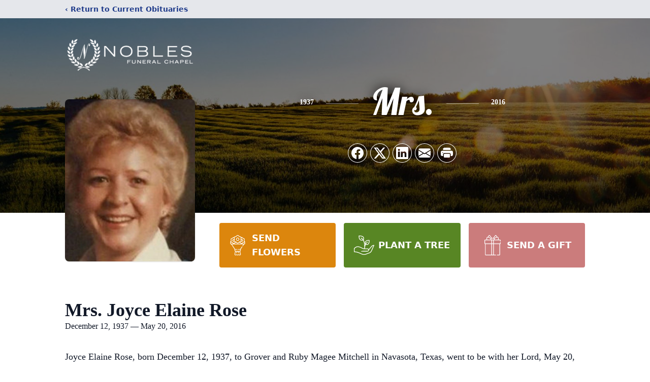

--- FILE ---
content_type: text/html; charset=utf-8
request_url: https://www.google.com/recaptcha/enterprise/anchor?ar=1&k=6LfYJ2gpAAAAANUBwX0B33xD7vmPpgAOTkUlKYtv&co=aHR0cHM6Ly93d3cubm9ibGVzZnVuZXJhbC5jb206NDQz&hl=en&type=image&v=TkacYOdEJbdB_JjX802TMer9&theme=light&size=invisible&badge=bottomright&anchor-ms=20000&execute-ms=15000&cb=cnuq6exozg0d
body_size: 45019
content:
<!DOCTYPE HTML><html dir="ltr" lang="en"><head><meta http-equiv="Content-Type" content="text/html; charset=UTF-8">
<meta http-equiv="X-UA-Compatible" content="IE=edge">
<title>reCAPTCHA</title>
<style type="text/css">
/* cyrillic-ext */
@font-face {
  font-family: 'Roboto';
  font-style: normal;
  font-weight: 400;
  src: url(//fonts.gstatic.com/s/roboto/v18/KFOmCnqEu92Fr1Mu72xKKTU1Kvnz.woff2) format('woff2');
  unicode-range: U+0460-052F, U+1C80-1C8A, U+20B4, U+2DE0-2DFF, U+A640-A69F, U+FE2E-FE2F;
}
/* cyrillic */
@font-face {
  font-family: 'Roboto';
  font-style: normal;
  font-weight: 400;
  src: url(//fonts.gstatic.com/s/roboto/v18/KFOmCnqEu92Fr1Mu5mxKKTU1Kvnz.woff2) format('woff2');
  unicode-range: U+0301, U+0400-045F, U+0490-0491, U+04B0-04B1, U+2116;
}
/* greek-ext */
@font-face {
  font-family: 'Roboto';
  font-style: normal;
  font-weight: 400;
  src: url(//fonts.gstatic.com/s/roboto/v18/KFOmCnqEu92Fr1Mu7mxKKTU1Kvnz.woff2) format('woff2');
  unicode-range: U+1F00-1FFF;
}
/* greek */
@font-face {
  font-family: 'Roboto';
  font-style: normal;
  font-weight: 400;
  src: url(//fonts.gstatic.com/s/roboto/v18/KFOmCnqEu92Fr1Mu4WxKKTU1Kvnz.woff2) format('woff2');
  unicode-range: U+0370-0377, U+037A-037F, U+0384-038A, U+038C, U+038E-03A1, U+03A3-03FF;
}
/* vietnamese */
@font-face {
  font-family: 'Roboto';
  font-style: normal;
  font-weight: 400;
  src: url(//fonts.gstatic.com/s/roboto/v18/KFOmCnqEu92Fr1Mu7WxKKTU1Kvnz.woff2) format('woff2');
  unicode-range: U+0102-0103, U+0110-0111, U+0128-0129, U+0168-0169, U+01A0-01A1, U+01AF-01B0, U+0300-0301, U+0303-0304, U+0308-0309, U+0323, U+0329, U+1EA0-1EF9, U+20AB;
}
/* latin-ext */
@font-face {
  font-family: 'Roboto';
  font-style: normal;
  font-weight: 400;
  src: url(//fonts.gstatic.com/s/roboto/v18/KFOmCnqEu92Fr1Mu7GxKKTU1Kvnz.woff2) format('woff2');
  unicode-range: U+0100-02BA, U+02BD-02C5, U+02C7-02CC, U+02CE-02D7, U+02DD-02FF, U+0304, U+0308, U+0329, U+1D00-1DBF, U+1E00-1E9F, U+1EF2-1EFF, U+2020, U+20A0-20AB, U+20AD-20C0, U+2113, U+2C60-2C7F, U+A720-A7FF;
}
/* latin */
@font-face {
  font-family: 'Roboto';
  font-style: normal;
  font-weight: 400;
  src: url(//fonts.gstatic.com/s/roboto/v18/KFOmCnqEu92Fr1Mu4mxKKTU1Kg.woff2) format('woff2');
  unicode-range: U+0000-00FF, U+0131, U+0152-0153, U+02BB-02BC, U+02C6, U+02DA, U+02DC, U+0304, U+0308, U+0329, U+2000-206F, U+20AC, U+2122, U+2191, U+2193, U+2212, U+2215, U+FEFF, U+FFFD;
}
/* cyrillic-ext */
@font-face {
  font-family: 'Roboto';
  font-style: normal;
  font-weight: 500;
  src: url(//fonts.gstatic.com/s/roboto/v18/KFOlCnqEu92Fr1MmEU9fCRc4AMP6lbBP.woff2) format('woff2');
  unicode-range: U+0460-052F, U+1C80-1C8A, U+20B4, U+2DE0-2DFF, U+A640-A69F, U+FE2E-FE2F;
}
/* cyrillic */
@font-face {
  font-family: 'Roboto';
  font-style: normal;
  font-weight: 500;
  src: url(//fonts.gstatic.com/s/roboto/v18/KFOlCnqEu92Fr1MmEU9fABc4AMP6lbBP.woff2) format('woff2');
  unicode-range: U+0301, U+0400-045F, U+0490-0491, U+04B0-04B1, U+2116;
}
/* greek-ext */
@font-face {
  font-family: 'Roboto';
  font-style: normal;
  font-weight: 500;
  src: url(//fonts.gstatic.com/s/roboto/v18/KFOlCnqEu92Fr1MmEU9fCBc4AMP6lbBP.woff2) format('woff2');
  unicode-range: U+1F00-1FFF;
}
/* greek */
@font-face {
  font-family: 'Roboto';
  font-style: normal;
  font-weight: 500;
  src: url(//fonts.gstatic.com/s/roboto/v18/KFOlCnqEu92Fr1MmEU9fBxc4AMP6lbBP.woff2) format('woff2');
  unicode-range: U+0370-0377, U+037A-037F, U+0384-038A, U+038C, U+038E-03A1, U+03A3-03FF;
}
/* vietnamese */
@font-face {
  font-family: 'Roboto';
  font-style: normal;
  font-weight: 500;
  src: url(//fonts.gstatic.com/s/roboto/v18/KFOlCnqEu92Fr1MmEU9fCxc4AMP6lbBP.woff2) format('woff2');
  unicode-range: U+0102-0103, U+0110-0111, U+0128-0129, U+0168-0169, U+01A0-01A1, U+01AF-01B0, U+0300-0301, U+0303-0304, U+0308-0309, U+0323, U+0329, U+1EA0-1EF9, U+20AB;
}
/* latin-ext */
@font-face {
  font-family: 'Roboto';
  font-style: normal;
  font-weight: 500;
  src: url(//fonts.gstatic.com/s/roboto/v18/KFOlCnqEu92Fr1MmEU9fChc4AMP6lbBP.woff2) format('woff2');
  unicode-range: U+0100-02BA, U+02BD-02C5, U+02C7-02CC, U+02CE-02D7, U+02DD-02FF, U+0304, U+0308, U+0329, U+1D00-1DBF, U+1E00-1E9F, U+1EF2-1EFF, U+2020, U+20A0-20AB, U+20AD-20C0, U+2113, U+2C60-2C7F, U+A720-A7FF;
}
/* latin */
@font-face {
  font-family: 'Roboto';
  font-style: normal;
  font-weight: 500;
  src: url(//fonts.gstatic.com/s/roboto/v18/KFOlCnqEu92Fr1MmEU9fBBc4AMP6lQ.woff2) format('woff2');
  unicode-range: U+0000-00FF, U+0131, U+0152-0153, U+02BB-02BC, U+02C6, U+02DA, U+02DC, U+0304, U+0308, U+0329, U+2000-206F, U+20AC, U+2122, U+2191, U+2193, U+2212, U+2215, U+FEFF, U+FFFD;
}
/* cyrillic-ext */
@font-face {
  font-family: 'Roboto';
  font-style: normal;
  font-weight: 900;
  src: url(//fonts.gstatic.com/s/roboto/v18/KFOlCnqEu92Fr1MmYUtfCRc4AMP6lbBP.woff2) format('woff2');
  unicode-range: U+0460-052F, U+1C80-1C8A, U+20B4, U+2DE0-2DFF, U+A640-A69F, U+FE2E-FE2F;
}
/* cyrillic */
@font-face {
  font-family: 'Roboto';
  font-style: normal;
  font-weight: 900;
  src: url(//fonts.gstatic.com/s/roboto/v18/KFOlCnqEu92Fr1MmYUtfABc4AMP6lbBP.woff2) format('woff2');
  unicode-range: U+0301, U+0400-045F, U+0490-0491, U+04B0-04B1, U+2116;
}
/* greek-ext */
@font-face {
  font-family: 'Roboto';
  font-style: normal;
  font-weight: 900;
  src: url(//fonts.gstatic.com/s/roboto/v18/KFOlCnqEu92Fr1MmYUtfCBc4AMP6lbBP.woff2) format('woff2');
  unicode-range: U+1F00-1FFF;
}
/* greek */
@font-face {
  font-family: 'Roboto';
  font-style: normal;
  font-weight: 900;
  src: url(//fonts.gstatic.com/s/roboto/v18/KFOlCnqEu92Fr1MmYUtfBxc4AMP6lbBP.woff2) format('woff2');
  unicode-range: U+0370-0377, U+037A-037F, U+0384-038A, U+038C, U+038E-03A1, U+03A3-03FF;
}
/* vietnamese */
@font-face {
  font-family: 'Roboto';
  font-style: normal;
  font-weight: 900;
  src: url(//fonts.gstatic.com/s/roboto/v18/KFOlCnqEu92Fr1MmYUtfCxc4AMP6lbBP.woff2) format('woff2');
  unicode-range: U+0102-0103, U+0110-0111, U+0128-0129, U+0168-0169, U+01A0-01A1, U+01AF-01B0, U+0300-0301, U+0303-0304, U+0308-0309, U+0323, U+0329, U+1EA0-1EF9, U+20AB;
}
/* latin-ext */
@font-face {
  font-family: 'Roboto';
  font-style: normal;
  font-weight: 900;
  src: url(//fonts.gstatic.com/s/roboto/v18/KFOlCnqEu92Fr1MmYUtfChc4AMP6lbBP.woff2) format('woff2');
  unicode-range: U+0100-02BA, U+02BD-02C5, U+02C7-02CC, U+02CE-02D7, U+02DD-02FF, U+0304, U+0308, U+0329, U+1D00-1DBF, U+1E00-1E9F, U+1EF2-1EFF, U+2020, U+20A0-20AB, U+20AD-20C0, U+2113, U+2C60-2C7F, U+A720-A7FF;
}
/* latin */
@font-face {
  font-family: 'Roboto';
  font-style: normal;
  font-weight: 900;
  src: url(//fonts.gstatic.com/s/roboto/v18/KFOlCnqEu92Fr1MmYUtfBBc4AMP6lQ.woff2) format('woff2');
  unicode-range: U+0000-00FF, U+0131, U+0152-0153, U+02BB-02BC, U+02C6, U+02DA, U+02DC, U+0304, U+0308, U+0329, U+2000-206F, U+20AC, U+2122, U+2191, U+2193, U+2212, U+2215, U+FEFF, U+FFFD;
}

</style>
<link rel="stylesheet" type="text/css" href="https://www.gstatic.com/recaptcha/releases/TkacYOdEJbdB_JjX802TMer9/styles__ltr.css">
<script nonce="-CULn80D9SbqOAVorL6M8g" type="text/javascript">window['__recaptcha_api'] = 'https://www.google.com/recaptcha/enterprise/';</script>
<script type="text/javascript" src="https://www.gstatic.com/recaptcha/releases/TkacYOdEJbdB_JjX802TMer9/recaptcha__en.js" nonce="-CULn80D9SbqOAVorL6M8g">
      
    </script></head>
<body><div id="rc-anchor-alert" class="rc-anchor-alert"></div>
<input type="hidden" id="recaptcha-token" value="[base64]">
<script type="text/javascript" nonce="-CULn80D9SbqOAVorL6M8g">
      recaptcha.anchor.Main.init("[\x22ainput\x22,[\x22bgdata\x22,\x22\x22,\[base64]/[base64]/[base64]/[base64]/[base64]/[base64]/[base64]/eShDLnN1YnN0cmluZygzKSxwLGYsRSxELEEsRixJKTpLayhDLHApfSxIPWZ1bmN0aW9uKEMscCxmLEUsRCxBKXtpZihDLk89PUMpZm9yKEE9RyhDLGYpLGY9PTMxNXx8Zj09MTU1fHxmPT0xMzQ/[base64]/[base64]/[base64]\\u003d\x22,\[base64]\x22,\x22wrvDoMK0woDDvFfCjS9Key3CpcO8Xjw9wrBLwo9Sw4vDpxdTAMK9VnQ/TUPCqMKyworDrGVswrsyI2AYHjREw7FMBgI4w6hYw7kUZxJJwqXDgsKsw4/ChsKHwoVIBsOwwqvClsKzLhPDl0nCmMOEO8OaZMOFw6XDocK4Vg13cl/CnkQ+HMOfXcKCZ0cnTGUYwo5swqvCs8KGfTYOO8KFwqTDu8OENsO0wpXDuMKTFHrDiFl0w7gKH15nw6xuw7LDksKJEcK2WCc3ZcKRwroEa2VXRWzDqMO8w5Eew7/DnhjDjzgibXdcwpZYwqDDpsOuwpk9wrHCoQrCoMOHEsO7w7rDr8OYQBvDhwvDvMOkwog7cgMkw6g+wq5Tw6XCj3bDgBU3KcOgZz5ewpTCuy/CkMOPO8K5AsO/CsKiw5vCuMKAw6BpIidvw4PDocOuw7fDn8Kpw7owbMKwfcOBw79AwrnDgXHCncK3w5/[base64]/CpcOHw5LCk8KaNwprw4B9wq91LWVcJcOOG8KKwrPClcO3GXXDnMO3wqIdwo8Ow6JFwpPCicKRfsOYw6LDq3HDj1rCl8KuK8KQBygbw43DqcKhwobCsRV6w6nCgsKNw7Q5HcO/[base64]/DiAApw5bCkUlJw7VqOA/Ckj3Cp1nCmMOresOEJsOqesOkQDJlLEsowrpZGMK1w7TCpG0Fw70uw6fDtsK2YsK3w7ZZw4HDrRDDhx0nVDjDr2DCgwgVw6tOw7lQZUvCucKiw7DCiMK+wpAkw57DgMO6wr9rwrYEYsOQCsOFPcK/dMOAw4jCjsOzw7/CmcK5GUYQAA0mwrnDhMKSJ2zCjmY8AcOQKsO6w4XDtcKtQsOMHsKBwr7DicOqwrfCgMOgDRx9w55Swp4XPsO8FMOhWcKTw4BBBMO3Dn/ClGXDqMOzwpoia3LCnGPDtcKGaMOvVMO6FMK2wrQGI8KGVxwRaRDDjkXDssKNw7NOEG7Dkxw4YBJSZScpDcOIwpzCncOcfMOMTWwdH3vCm8O0ScO9JsK8wpErcsOewoc6E8KLwps2C1tTB2YvTE4RZMObF3TCn0/CnztOw5Ffw4fDlcOZOmcbw6FufcKZwp/Ci8K3w5vCqMOXw4bDi8OLXcOYwo8NwrDCm2DDrsKHQ8O4fcOmCVDChWNlw5MqWMO6w77DjntVwrgGbsK+EjDDmMOrw51WwpnCrHVUw6jChAd4w4/[base64]/DgcOCw4czw6PDrXRMKyF4w5LDpFDCqTJVOBMwV8KRYsKgYCnCnsOnNDQTQyDCj3HCksKiwrkgwqrDsMOmwrMFw6hqw6/[base64]/CsOtwrZTQA/[base64]/[base64]/[base64]/DucKCw7FGGMK0J3Ixwrphw53Cr8KZeCwfAyQcw6VSwqAGwqbCjmvCr8KywoEECsKlwqHCu2HCk0TDtMKrTVLDtEI4BT/CgcOAaQZ8VFrDt8KAc0xPFMONw6B/RcOMwq/CokvDt0d+wqZlPUQ9w60FRVXDl1TCgg3Di8ONw4zCvCMkJFjCp2UZw5DCucKyS3gFQX7CsA4xX8Kewq/[base64]/Dn8OPwoF8cn9swq7DmRPChwlJwrrCiTHDrTsCw4LDjyfDkGkVw5TDvG3Ds8O4c8KuesK5w7TDtT/CtcKMFsOMYi18wqzDlzPCmMO1wofDu8OHQcOxworCsUFuB8Ktw5zDucKCdsOIw7fCscOjOcKywrB2w5ZmdCozQcOVBMKfwq1wwqccwrphU0V/[base64]/f8KGw4bDpygjIAsCw6LDqMOdWEHDncKsw4JmdcOZw7U5wq/CqC7CqcO8ex1JFHUVYcK0H3IAw6LDkC/[base64]/DiMOrw6k5FxxyXsKxw5AyX8KgOEzCoEXCtwIcKMO2wp3DokwVMGEKw7rCg08wwrfCmSsZOSYbaMO0BDNLw4XDtnnCkMKKJMKtw6fChTpVw6J4JWwLYH/ClsKmw44Fw63Dh8OJZE1xNMKpUSzCqXXDicKzaW1QNknDnMKIejcodzsWwqA/[base64]/DiHnDgsKzPlYrbAgqw6U8J3dgwqggIcOqGlVzUiDCqcOGw7jCusKawqBxw5BQwqlXU0DDg1fCoMKnbWFSwqppAsKbL8KYw7EiYsKvw5cew51/XBo2w7R+w6I4VcKFN3/CvBvCtA99w5vDmMKZwpjCosKnw7bDkwnCvm/DmsKDQMKUw4XCg8KHHsKww7HCp1J6wq8fPsKPw4hTw69uwo/CmsKLMcK3w6JPwpUGYx3DjMOowpTDukEbw5TDt8OgC8OYwqQWwqvDvlLDn8KEw5LDv8KbAjrDqCPDjMOfw45hwrDDoMKPwqRKw7kUKmbDjmvCuXXCm8OcFsKBw7IzMzzDpMOlwrlXZDvDi8KQw6nDsAnCmMOrw7TDqcOxW2Z9dsKEKQ/DqsOCw7w9IMKFw6lvwrAQw5rDpMOGQDLCvcOCRCwVGMOmw7JSPQ53LwDCgU/DpSkvwqZ6w6VGPTZGOcOIwoVQLwHCtzXDqmwow69RcDLCksKxB07DpMKZe1vCscKPwpJPDHp/MAUvGxzCqsOSw4zCgFXCisOJQMOrwqIawrl1SsOVwq0nw43CtsKqR8Kkwo1mwp53SsKBEMOkwqMqAMKWB8OSwpEEwrcBCCk/XxQWWcKXwp3DjgLCgFQFIkPDksKqwo/DjMOFworDuMKPBy8Nw4k5C8O8K1jDjcK9w6JXw5nCqcOfU8OJwo/CsyEXwrzCjsOpwqNFFxEvwqjCvcK7PSReRU7CicOfw43DlThRbsOswpvDh8K7wq/DsMKKazXDg2fDqsKBN8Oyw6Fpfks7MTbDpURmwrrDlXYiacOjwovCgcOLUSQGwpUlwoLDmBLDpnUBwp44QsOKADt7worDumLCkBFgJHvCgTBDUcOoHMOxwoPDvWsqwrp4acOvw7PDkcKbKcK5wrTDvsKEw61iw4UgFMKPwovDncOfAh9/OMOdQMO/YMOkw6N6BmxfwqRhw7UmQXsxahPCqXVdCsOYT1sWJ1sXw55BLsKUw4DCh8OGGxcRw7FOJ8KnA8ORwr8+cG7Cnm8UfMK7YSrDqsOSGMOtwrNaPcKPw77DiiA8w4AGw7I/TcKPOgXCqcOKH8KQwobDiMOWwqoYanzDmn3DnCwnwrYJw6XCl8KMfkLCucOLPUrDksOzFcKjRQXCmAIhw79Nwq3ChBAJDMOKHjQuw58hb8KBwrXDrkLCkgbDmDrChMOGwp/DncOCa8OTTxwZw5Z1JWlfE8KgRVnCpMOYDsKtw5VCKj/DnRcdbWbCh8KCw6YoYMKDawwKw4oAw4dRwqhkw4HDjG7Cu8KWDysSUcKGZMO4ccK2ZWhvwrzDhFMFw40iZCvCjMO7wpU8QUZfwod/w5/Ci8KROcKyLgQYUnvClcOKVcOXbMKSWFYFAhHDncK7SsOcw6zDkyvDj25ceVfCqjILUygww5PCjiLDiBvDq2LCisO+w4jDmcOqHMObfcO/wophG01BWsK2w7PCoMKSZMOzL18hdcKMw6xXw5zCsXtuwprCqMOLwrIlw6hbw7fCqHXDsnjDhx/CtsOgTMKZX05PwpXDvUHDsggyaUbCgwHClsOjwrjDpcKHQHg+wrvDucKvY2/[base64]/[base64]/DpsKLe0c9UsKCw5kHwqQyH1BowrI7woR4XzbCni0cAcKTEsOVUMKjwoIVw74QwpTDmGJUEzTDkwZMwrMsAXsOdMKmwrXCsBMHOU/[base64]/DjiPCoznCpDIEwqh1O8K2wpvCoMKqw6fDukfCqCEiHMKKQCdBw5XDi8KfZMOcw6pcw5BPwrPDu1bDosOzAcO/EnZiwrMFw68RUW06wpRmw6TCvkQrw7V2fMOTwoPDocORwrxFbcOoZDRvwqx2asKLw7fDoTrDmlt/[base64]/CmMOnw5zDtsKnw5LCgwjDnMOrwprDiFJmw5vDh8OkwrvDtcKXFH3Cm8KDwqJHw4kFwrbDosOxw7Rzw6NSMxxGFcKzIy/Dqj3Cp8OAUMOuJsK3w4zDusOhLcOzw4pRBMOoN3/[base64]/DqzTCjcKea8KgAsO6w77Dm3MTw6HDnsKcOjAyw77DuQ/[base64]/EAUoWcKYw6gGw4Qrw67DvcKsY8Kaw4Iyw5fCv3J6w7pIC8K/[base64]/wqHDgjRmw6s0EsOxKcO3woHCo8OpU8KuSsOKwozCtsKfAMOMGsOgOcOHwr7CgMKpw6MNwqjDuCNgwr5uwqU/w5krwojDoA3DpBjDvMOFwrrChz4wwq7Do8ONE0VJwrDDk1vCoRLDhDXDkmlRwowGwqs+w7AuMRloGiBrLsOqAsOrwoQKw4XColxxGBYgw5/CssOTN8OXBFQHwqfDkcKew5zDmMORwqArw7nDtsOMCsK/w6rCisOvbhMKw6fCk2DCvgLCvkLCpxzDqWzCi0xYRDwdwp9Mw4bDr1B9wrjCp8OswpzDqMO7wrg/wqslFMOFwoNhNHgFwqRmHMOPwoZgwpE8WWEuw645fgfClMOnNwB+wqTDujDDnsKmwpPCusKTwrfDnsOkMcKER8KxwpkYLxMaInvCmsKITsOWWMK6LMKrwqrDixrCngDDiVFGM1NzHsKtQSrCqj/DiVPDncKGesO2BsOIwpghfWvDuMOaw6bDqcKLBsK3wptpw4vDn2PCoyl0DVh2wp3Dl8Odw67CpMKFwrM4w4F2ScKUGnrCg8K1w6AtwqPCu2vCoXYlw4/DhmQVJcK2w4jCvBx9wrMKY8Kmw68PfzZTYkQcYsKiPnksd8Kqw4M0EChQw51lw7HDp8K0VMOcw7bDhSHDnMKVPsKrwoIVTsKpwp1DwrUAJsOfXMOnEkPCqkjCiUDCn8K+TsOqwopgfsKqw4UWYsOhCcOvGT/[base64]/IHnCpGUidsKcw73DhMKFTmLDonzCrMK5NsO2G0XDv8OEAsO2wpbDpwN+wrHCrcKaScKPeMOSwoXCvzFZXh3DlCPCqhJzw7xZw5TCusKaPcKMYcKFwrdLPTBYwqfCssKCw5rClcO/w6sGNRlaLsO0K8OhwrESLBVfwr9ow43ChsOFw5ITwoHDpwokwrDCslozw6fDocOHC17DusO3wpBnwq/[base64]/CusOew44lVwdlwqbDnyvCpMK5ZnlmAlHCkGTDiEQBR1wnw5/DvTZuOsOTG8KqJBrDkMOKwq/CvErDr8OuDhXDocKywoQ5w6g6RWZaWjDCr8O9HcOEKjppMsKgw65vw4HCpTXDpwlgwovCpMKBXcKUFUTCkx9Uw5UBwpDCncKhD0zCr18hDMO+wq/DrcKHZsOww6rChlDDrQswVsKKcQN4bcKWb8KYwrMYw7cDwp3Cg8Ojw5LClm92w6DCj1JtaMOCwrg0I8K8OVwHWcOKw7jDr8OEw5fDvV7Cg8KxwpvDl1nDv3fDogHCjMK8InjCuDTCvy3CrQVLwoVlwpdjwr7DjmM1wr/Cl0N9w43DoBrCsUHCugrDmsKdwp8Xwr3Cs8OUDTTDsGfDhzhEFFvDtcOfwrjCtcOHGcKEw5cYwpnDgmM2w57CpmJkbsKVw6HCrMKhHMK9wqIJw5/DiMObVsKzwovCjgnCg8OpE3BvGytMwp3CsCXDlsOtwo52w4TDl8K4w7nChsOrw4MvHX0bwrg3w6FAIC5XWMKgcn7CpTtvTsOlwpofw4pVwqXCt1vCu8K4FALDr8KBwr07w6MyA8Krwq/[base64]/F05Ww4zDkAIvAcKHw7UMw7HDqDVvTcOzGcKZAMOHwpHDlsKEQnlXeD/DtV80DsKKDV3CrQAVw6vDssO1WcOlw5/Dr1jDp8KvwqVJw7FRD8KwwqfDisO/[base64]/BMKvXMO6wpXDkAYywocCFSLDoMKPZsKIK8OjwrZBwqXChsO4Mzp4ZcKwAcOuVMKpJiVUMMK7w6jCoTfDqMOFwrZbO8K6IlIWYcORwp7CtsO1V8Oww7EdE8OBw6ooZh/CkBHCicOPw411H8Kcwq0mTCVTwoZiPsOOMcOAw5I9W8OtPRgHwrzCicKmwpguw6zDrMK6GxDCpm3CuTQMHcKGw48BwoDCnXRjY0oyGWQHw4coYkV0D8OTOHEyM2XClsKRCcKLwrjDsMOew5bDnC0iMMOMwrLDhghIG8O3w4UYNXLCjFdYTBgHw5nDtMKowoLDtU/CqjV5EsOFfFIpw5/DnkZUw7HDiTTCkFlWwrzClncNLTLDl1pIwprCl3/CncO2w5t/UMKZw5NCD3zCuiTDu0cECMKYw6oYZcObPksYDjhXDDbCsDEYMsO0TsOuwpE1dUwKwqNhwpXDpE8HEMOkXMOwI2vDrDZFJcO0w73CocONLcO9w695w5jDjS1KOFtpDMOXPFfCpsOkw5RZNsO/wqBuJ1I/[base64]/Duzovw6XDrcO5F8K4BxrDlsOwO33DoXJ1T1rDicOGw74pO8Kowp0tw5NFwolfw7rDlcK3I8OcwoYVw4MFGcOjIsKawrzDpsK2BGYQw7TCp2o3XnZ7QcKWUjh5wpXCukHCgyNBTcKQTMK/[base64]/Dl8KJw7vDnsO7AHXCksOUw7XDsmjDujXDogwxVGfDqsOWwpQLJsKVw7gcEcOPWcKIw4c7T3HCpTrCjU3Dr0PDjsKfJxfDgAgJw5/DqGTCpcO4WmsYw6XCrMO9w58mw6gpPHR1Uh9aBsKqw4tsw50Xw7LDmw9kw70Gw6x/wp0SwonDlcK0DcOARXFGBMKMwpZ6GMO/w4HDt8Kpw5paFMOgw7ZPLV1rYMOhdl/[base64]/DjHcbwrItworCmDXDucOsw4BKwq/DuB7DpwPDkVtQY8O4PWrDjQzClRvCrsOyw4ABw6jCm8KMHnjDtiFGw54fd8KfERPCuigmRE/Cj8KpXgxdwqdmwohywqkVwoBbQ8KqAcKYw4AfwpIvCsKsLsOmwrcTw6bDslVfwptUwp3Dn8Kyw73CkBM5w7jCpsO4E8Khw6vCvMKIw4U7TRQsDMOOEsOmKwkWwqcZEcOyw7XDsQ4RIjjCgsK6woxNLsKmXg3DrsOFVhstwoFDw4fDjG/CrVZWABfCicKgdMKlwpoEYlB/BiUFYcK2w4QLNsODbMKYRSFfw6vDlMKHwrAjFHnClSfCoMKxLRp/RMOvPwLDnGPDtz8sbWU5w6zCr8KkwpfCn1jDpcOowo8LGsKxw6XCsUnCm8KQTcKxw4AZOsKDwprDrFbDtx/CkMOtwo3CghvCsMK7Q8O7w6LCtG8wAcKrwpt7M8OvUCpxYsK2w7Uwwq94w7zDiVUvwp/DulxUaD0HGsKuJxYkTAbDmFJJVzBcInVOZDjDnWjDsQ3CsWrCtMKkPULDiCTDjXhCw4zDlAADwpp1w6DDmnDDi398T0HCiHUIwqzDpjnDpMO+V0XDoExswqx/[base64]/[base64]/w5jDh8OKwrgnQjo4X0ExE8KDw6PDm8KswoXCp8O2w41xwrYOaDYAcjLCtwF8woEKNsOwwrnCoQvDm8KGfD7Ck8Otwp/Cp8KEYcOzw7/[base64]/CjkXCn27CmsOnw6rDoMOUaCLDpRTChRprwpUmw45mDio+w7PDlsKlIyxuXsOswrdpDCQ2wqlaFSvCqXZPQMORwqcRwrpXDcKmc8KVfjcww4rCs19MLSsaRsOww4E6bcKdw7jCg0cBwo/CisOpw49vw6x8wp/CpsKRwrfCssOJPELDusOJwotlwpldwoAiwpwiTMOKScO0w7JOw4QDOQTCpW7Cs8K6QMOHbhQdwpcWesKaWQ/CvzQGR8OmBMKHfsKnWsOcw5rDnMOEw6/CtMKEI8O+csOPwpHChFk8wq7DoBbDtMK5a2/Cg0grB8O+CsKZw5PCjxMgXsK1A8OdwpJsYMOeVg4IAyzClQAWwpjDusKDw6ljwp0UOVlkJTzCmVbDo8Kaw6QheDRdwqnDlhTDrF5LWgoaeMKrwpJMCzx4G8Oow4XDqcO1cMKOw51UEBQHIsO/w5klHMKyw67DrMKPW8OrNXNlwqTClmXDkcO7CQ7Cl8OtRkcuw6LDs1/[base64]/Ayk3LsO3YX93CcOow7sJw6LDhxXChTjDgQFzH3QiTsOWwrrDg8K5Sl3Dn8K2M8O0SsOmwoTDlkt0ZyUDwprDo8OZw5Jxw5TDvBPCqibDpQIUw6rDpTzDuxbCuh80w70UKysEwq/DgjPCjsOsw4bCsy3DhsOVBcKyHcK8w68NcX5cw6xuwq0ZbznDkkzCoHnDuzDCthLCgMK0D8OIw413wo/DkVjDg8K3wrNwwpfDr8OSCl5+D8OdN8Klwpgaw7A5w7MQDGbDpzfDl8OKeyLCr8O5YkgWw4pjc8Kxw48nw41WK2E+w73DtDzDlDzDu8OQPMOeBGfDgD9HWsKcw6TDkcOswqrCpSZpPxjDhlPCiMK2w6/DtHjDsQfClsOfGjzDkDHDi1LDuxbDtmzDmsKXwohFYMKQVVPCiiwqCnnDmMKJw7Ulw6s2RcO1w5JLwpjCusKHw6k3wpPCl8KZw7LDqU7DpTkUwrHDhnDCuyEma1UwVV4kw45qZcOCw6JEwr0yw4TDjyTDqXBqHShkw7HCtcOVOh4pworDpMOyw7/CpMOHfjnCu8KbTkbCrSjDtHTDn8OMw5HCug9awr4/[base64]/cTvDuMKrwpdeQXXDoMKkwpDDh1zDoVLDu211w5jCh8KuCsOqHcKmO2XDgsONJMOnwovCgRjCiQhdwqDCmsKPw4vDn0PDnhzDlMOwLsKeAVxaasK0wo/Dv8ODw4YJw7nCvMOPZMOawq1dwrxCKQHDtsKWw5czdxxuwoB+KBjCqQbCixvDnjUEw79XesOwwrjDoDJnwqRgM1PCshTCt8K4QEl5w7RQecK/wpMnBsKyw44QRwnCj0rDhDB+wrfCssKEw7Umw79VIgvDvsO3w5jDsUkUwq/CkwXDl8OxfUl2w6EoHMOsw7AuL8OqOcO2BMKbw63DoMKHwqAOPsKrw6YrExPCjiwLZ0jDvwlpXMKPAsO3Oy8qwooDwojDrMO8eMO2w5LDscOvWMO1L8OXWcK5wr/[base64]/CrRHCvCRjScOdfcOQw4MbeUg+BcKxwrXCtjAWcMKzw7lICMK2LsO7wpYGwpUYwoc4w6/DqEzCocOdZsKxHMOrAwTDtMKzwppQA2rDvkFlw5EXw63DvX8Uw6c5R3h2bFjDlHQVHsKuLcK/w7dWRsOlw73ClsOVwocnJSnCp8KQw5zDncKcccKdKD9LMWsrwooGw74uw7xnwo/ClAbCgMKWw7Mrwph5M8OKcS3DrzNewprCpsOhwp/CrQHCn1cwWsKqWsK4GMOLUcKzORTCuCkLGw8QfDvDozdYw5HCo8K1RMOgw4cVZ8OIM8K0A8KHY0lsQ2Z3OTfCsWMNwr1vw4DDgF9sVMKtw47DmMOEK8KxwpZtFFVNGcOwwpfCgBDDpxjCssOEXxZBwoQbwrJ5V8KRKSvCssOwwq3ClAnCghknw7PDuG/DswjCp0FnwrfDucOLwp0mw5JRQsKTNn3ChcK2H8O1w43DuhkEwqLDnMK0JwwxVsOHO2AtbsOCWGjDmcKgw77DsnhWPhUYw5/[base64]/w7EjKsOKwo9AXVbDvRBLHmJew5sPwooBQsOTDTtGQcKfX2zDhXgVZcOSw70Fw7TCm8KZaMKWw4zDqMKmwq0VLTXCosK6woXCo23CklkHwoE4w5Bpw5zDrH7Cq8OrMcKew4A5GsKZRcKlwqNmNMOQw49/w7bDnsKBw5/[base64]/DsxYew5rCgMOlVMK8McO1w5p2EcKOwpMMw6PCicKpaRI0e8O0JcKjw4zDiEwVw5Qww6rCiGzDgHJWZMKwwroVw58tRXbDh8OkeGjDkVZ0YMKpPH/DjHzCmGfDuwhTHMKgJsK0wrHDksK9w4bDqsKif8OYw7bCjlvDuV/[base64]/DscK+wp4mP2dLw7zDpW1Oa8KWwrM4cMKiYXPCnzLDlGDDnElLKxbCpcK1w6J2J8KhFB7Cl8OhC10Lw43CpcKgwo/Cn2nCnnoPw7J3W8OgCsOyfCkWwoLCrgLDtcOiKH/DizxmwoPDh8KNwp4lJcOkZnjCl8KCRmDCgHZqQ8K9A8KcwovDusKWYMKYb8OMDnpWwo3ClMKTwoTCqcKAJhbDr8O2w4tQIMKUw7/[base64]/w4LCjMKHE8OhdD/[base64]/DqGXCo8K5c8OYMjlUUHTDocO8wqzDpDzChHwww7nCnx/Cl8OOwrXDvcKcPsOkw6rDkMOgdDw8HsKZw7zDsR5Xw7HDvBrDtcKJKkLDrVRNU3o9w4TCrAjCuMK5woLDtmtwwo17w5Z5wrAcbULDiwHDj8K5w6nDjsKCHsKPQ2BcQDfDqcKTAw/Dl1YOwrXCk3NMw54oFV5BdA8Pwo7CpMKqCTMKwq/CglVOw5gtwrTCrsO7Jh/[base64]/CqcORN8Oick4hw6cNwqvCucOQD8OgZcOuwq/CoA3ChXwYw5rDjRnDuQVJwojDoiw4w7lwfDJAw4gjwrx/OG3DoxTCpsKHw6TCnl/ClMK7aMOwAG4yMMKbAcKDwovDt03DmMOKEsKSbgzCo8KUw57DnsK/M07ClMOGaMOOwp9Sw7HDqcKdw4HCocOEEm7Cg1/CiMKew7wGw5vChsKhIipVAGxAwoHCok0eJi/[base64]/[base64]/C8OdwoXCtFskw4Zlwro2M8KAwpd+wqHDuUTDpsK7KG3Ct1guTMO4KVDDhyEvHkNnRcKewrDCuMO/w5pwNwbCscKoVDlBw7IYCGzDp3fCl8K/YcK9BsOJZsK7wrPCtwbDqBXCncKBw71Lw7h/IMKxwozCqBjDnGTDknnDh3/DpwTChULDsQM0VnLCuhYZO0kAdcKQOWjChMKPw6TCv8K2wqMXw78yw6jCsFfCgj8uYsK/OBAXQgHCicOYURLDucObwpnDoytVD33CkcOzwpNRbsKZwrwtwrtoDsKwbDAPMcOcw5NFeGNuwpUIY8OxwokzwotdI8OKbjLDvcOHw6Jbw6/[base64]/DpcKsw6BVQ8OUVnzCn8OVUlxnwp7CvwDCpMK7A8OcWFdQCSbDpMOtw57DnjnDoh7DrMOkwpgbKcOLwqTCqRPCqwUuw4dFXcK+w5rCqcKKw5DDvcOpXDTCpsOKQD3DozVgEsO8w7YFNB8EBgJmw51Kw7hDWUQew63DocOpbS3CrSY+FMO/NX/[base64]/Ct39SLVBOwqUDbz3Dk1U+wqfDksKbwqI0wpXDq8OOworDqMKDE3TCqWbCmA/[base64]/Cm8O8G1/CgcOJw75/[base64]/SsOawpolwrJ1AQHDiMOoccKoak7Ch2DDvMKGwp1nKGgrcgJuw5V4wopuw4/Dg8Kcw6vCrDfCiRtNQMKIw6YOCBTDocONwpARdy0awrlTdMKFYFXChggXwoLDhQnDoTQwPlZQAzDDtlQmwpPDk8K0BAFZZcKWwoYfbMKAw4bDr1MTMGdAeMOhbMO1wq/DosOrwpUGwrHDulXDlcK/wrZ+w4pow4wdHTTDtE0cw77CiW3Do8KqBcKiw4EbwrnCpcOZRMOVY8KGwqtxZ1fCmjp9dMOvd8KEO8KJwpdTMm3CvcK/VsKdwobCpMO5wpMVeBZXw73DicKKZsONw5YkSUnCoxnCi8KETcKuFWEEw4fDqMKow6cORsOfwpgdGsOlw5J9A8Knw5pMZsKRfmk1wrNAw7XChMKNwpnDhMK3V8OAwqXCunVbwr/[base64]/DtHU1IgJ0a3YFcsOwBkVgwpLCq8ORB3xHCMOpDwcdwozCscKfwqt6wpfDuF7DvX/Cg8KNPz7DkUw4T01bPwtsw5sZwo/[base64]/CuFHDkcKXR8OPw69Lw6TDjF3CjsK5EsKEbARPMcKMwqnDlRMTa8Ome8OTwqx6X8OXHRcxKMOJIMOGw5bDmzdbO2gOw7LDnMOjblvDscKFw73DqznCnHrDi1XCkhccwrzCn8OQw7HDvC8zKmNOwqx3esKjw6AOwq/DlxTDlQHDiV5bbAjCk8KDw67Dh8OCei/DnHzCt13DiTDCl8K+YsKgD8Ovwq5jDsKOw6BdcsO3woIoaMOlw6JpfFJVbXjDssOdEhrChAvDgkTDvAnDk2RuBcKKSU4xw53DvMOqw61+wrMWOsOyXz/Dm3rCk8KMw5Q9RVPDvsOrwp4bbsOywqfDq8OlbsOywq3CsVI2w5DDoRx7ZsOWwpjChsOYEcKrK8OPw6o7esOTwppRJcOpwp/Du2bCmcKiewXDosKdTcKjOsO7w4jCocOPVjvCuMOuwpbCo8KBecKkwo/CuMKcw5R2wo1gNBQcw7UYSFkVBiDDn3TDgcOMGMKBXsOuw5NRKsOiFcKew6gjwo/CtsKmw5bDgQLDp8OmfcK2QC5QQTXDrMOVJsOmw4jDu8KXwqRTw57DuDQ6KkDCtXASAXQiIEs1w7YlDsKkwpo1FSzDlk7DncO5wqV7woRAAMORHR7DpSYsUMKMIxVEw7jDtMO+LcKQBCZkw4ovEHXCkcOTeRHDmjVswqnCpsKcwrcIw7bDqsKif8OHQ0/DoWPCssOLw7bCvX9CwoXDlsOTwqzDnzYiwrB1w7ksfMKTPsKvw5nDh2dTw488wrfDrxkSwofDj8KSAAXDicOtDMOxLQkMGn3CqglCwpTDs8OMXsOQwqrCpsOoDh8gw6FSwqUNcMO/[base64]/CjH7Dr8OxJsK+Pz/CjcOPwqXDlDfCmsK/UDUPw5lSHjTCtXgnwrhSOcK8wo9+BcOVDTjDk05fwr4Cw4DDgHt6wq5gIcObenvCpwfCn1t4ARF3wpdhw4PCl2JcwqoSw70idXfCrMKWNsOewpfCjGR9ZjlAOjXDh8KBw4/Dp8Kbw6BUTcOzQWVwwojDrlJnw53Dq8K4SnLDkMKZw5FDLAXDskVkw7Ymw4fDgnUrdMObS25Nw5g7JMKEwoMGwq4EecOtbMO6w4x+DhXDhlfCtsKXB8KGGMKrEMOEw47CkMKEwrUSw7vDi3knw7PDpBXClnISw7FMH8K/G3rCosOFwp3DrcOSesKJWMOUNUAqwqxEwrsWScOtw6/[base64]/CncKOU8OhXsOkwrl5JcOrw7J7wrLDhMODN0M7d8Okw7ldW8OnUEnDqcOhwpRsesKdw6HCrgbDrCENwqAMwotJasKaUMOVJwfDuXh4e8KEwp/DkMKTw4fDr8KCw4fDrQDCgEDCgsKVwpvCnsK9w7HCs2zDtcOKDMKdSkvDjMO4wo/[base64]/cAdAFsKrdcOmw5VhQTXClWXCm8K1QnJcZRpIwoM/HsKfw7ZGw7bCj20aw5HDlCPCvcOBw4rDuF3DiRDDiQJJwpTDsRABfcOJP37CsSfDlsKmw7JmDSl8wpYJOcOFL8KVKV1WPV3CuyTCn8ObAcK/c8Ofdi7CusK6Y8KAZ1DDhFbDgMKYAcKPwpjDqhlXUEAOw4HDicKaw5TDucOTwoXCtMKQWghuw4/DtXjDl8OPwrQ0S2XChsOOTzl8wpfDvMKkwpg7w77CsTV1w7MNw61AMV7DhiQyw6nCnsOTF8KgwopgOxQqEgLDqcK7Pn/Cr8K1MF1GwrfCrXwVw67Cn8OiDMKLw6/[base64]/[base64]/[base64]/w4cpw5N+XMKyEsOQByoMwpXCssKHwoXDsg9Zw7gGw4HCi8KTwrcre8OJw4bCu2vCgEbDmMKXw51sTcKrwrUIw7TCkMOAwpLCpSjCijwDM8KAwppiT8K3F8K3FANvRSx+w4/DqsO0RVBrTsOPwqocw41gw48KITtKQW8dD8KLc8OswrTDlcKaw4/CtH/DmMOeGsK4XMKkEcK3w6zDpsKTw73Cmm7ClC4tIHJ1WHPDkcOJXcOfLsKQAsKQwq86LEx9WnXCrwPCs1l0wrHChWZGfsOSw6LCjcK8w4Fnw5txwpfDj8OPwrnCmMKSNsKSw4vDssOLwrAFNAvCsMKyw6/Cj8KHM0DDmcKMwoHDuMKkFRfDhToCwq5dEsKewrzDgwxPw6FnesOsbj4Gc3B6wqTDll8xI8OCcsOZAFYmdUZILsKCw4DCoMKgNcKqODRMDXTDv38eeWnCnsOHwo/CoWPDgHHDr8OSwpvCqiTCmUbCoMOUN8KCPsKHwo7Cn8OOPMK0WsOCw7jDmQPCnELCg38Ow4zCn8OADQ5XwoLCnwY3w4MVw60owoVRDVcbw7YKwodPbDhuVU/DgWbDp8OtcR9BwqUcBivCg2l8dMKkGcOiwrDCmXHCtsKYwq7DnMOfYMOqHTDClypvw4PDp3/Dv8OGw6MRwovDncKfGwfDlzYCwpfCqwJ2YzXDjsOBwoEIw6HDpkdIJsKfwr1jwpTDl8K6w67DrnwGw4HCtsK9wqx9wqFSGcOEwq/CqcKmGcOQF8KzwoDCuMK2w69Aw6PCksKcwo8odcKqV8OGKsODw5fCkkHChMOiISHDklrCjVETwqfCgcKpA8OKw5EzwpsHL1gWwokiBsKDw4IxKnIlwr0PwqXDq2TDisKJMkBBw4bCjTBZesOlw77DrMKAwqLCsX/Dq8ODbzZCwr/Dom5nH8OrwopZwoPChMOLw6Zuw6dxwpjCiWRvcC/Dk8OvXRAOw4HDucOtHyUjwrbColPDkyUcP03CqTY6ZDbCp0zDmzJAMTDCtcOEw5PDghLCvk1TDcKjw54qLsO/[base64]/eHnCosKgwpZhYDzDvsOdwp7CosKZw5klwovDu8Ofw6jDiV/DkMOGw6vDjzLDncK+w4XDvMKDQXnDkMOvS8Ouw5FpXcKGA8OfTcKNPlkNwo49VsOoA27Dm2PDuH3CiMOLPhDCgwDCsMOEwoPCmWDCi8OzwpEyP2spwoRcw6khw5/CusKxWsK/KMK1Bz3CvMK0aMKDCU4QwqHDug\\u003d\\u003d\x22],null,[\x22conf\x22,null,\x226LfYJ2gpAAAAANUBwX0B33xD7vmPpgAOTkUlKYtv\x22,0,null,null,null,1,[21,125,63,73,95,87,41,43,42,83,102,105,109,121],[7668936,166],0,null,null,null,null,0,null,0,null,700,1,null,0,\[base64]/tzcYADoGZWF6dTZkEg4Iiv2INxgAOgVNZklJNBoZCAMSFR0U8JfjNw7/vqUGGcSdCRmc4owCGQ\\u003d\\u003d\x22,0,1,null,null,1,null,0,0],\x22https://www.noblesfuneral.com:443\x22,null,[3,1,1],null,null,null,1,3600,[\x22https://www.google.com/intl/en/policies/privacy/\x22,\x22https://www.google.com/intl/en/policies/terms/\x22],\x22jmrSciEtjoTeCOkoCZGtzE7e3o4z1ew7kOJpiWeDYyE\\u003d\x22,1,0,null,1,1763365275474,0,0,[181],null,[91,71,73,168,231],\x22RC-lPaxiCGG4ooKwg\x22,null,null,null,null,null,\x220dAFcWeA75_qM6EwtyNKad0TK7an2AF3mBQWMJWzN4Atd5jc_UejTqGTohbBKfDN-TLyLpoeR76MO8UzxekzDtUWQgCuH56Y29Xw\x22,1763448075369]");
    </script></body></html>